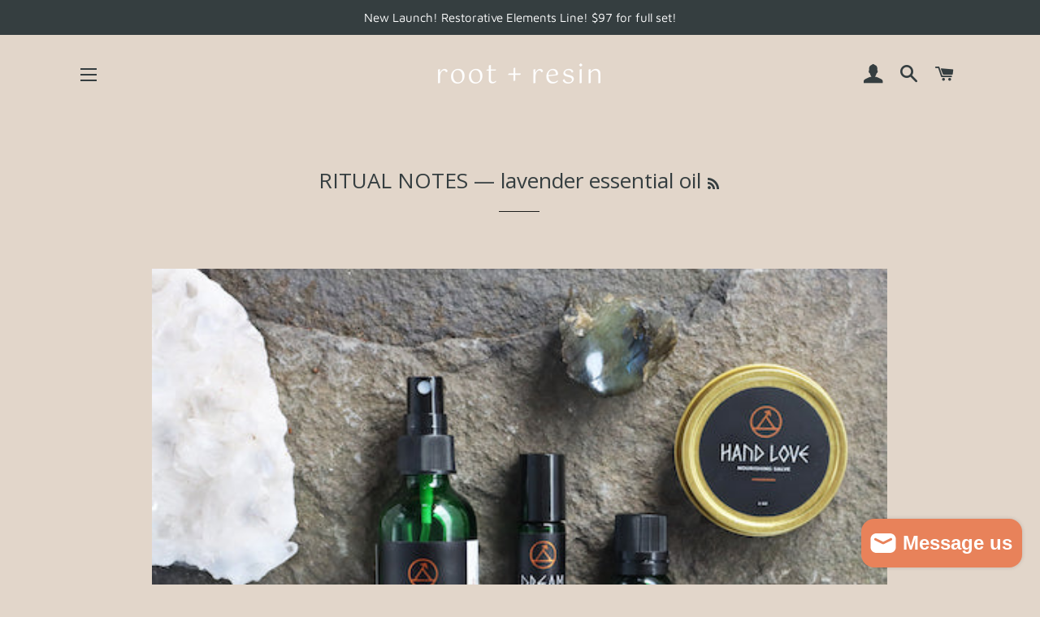

--- FILE ---
content_type: application/x-javascript; charset=utf-8
request_url: https://bundler.nice-team.net/app/shop/status/rootandresin.myshopify.com.js?1769143290
body_size: -360
content:
var bundler_settings_updated='1748030662c';